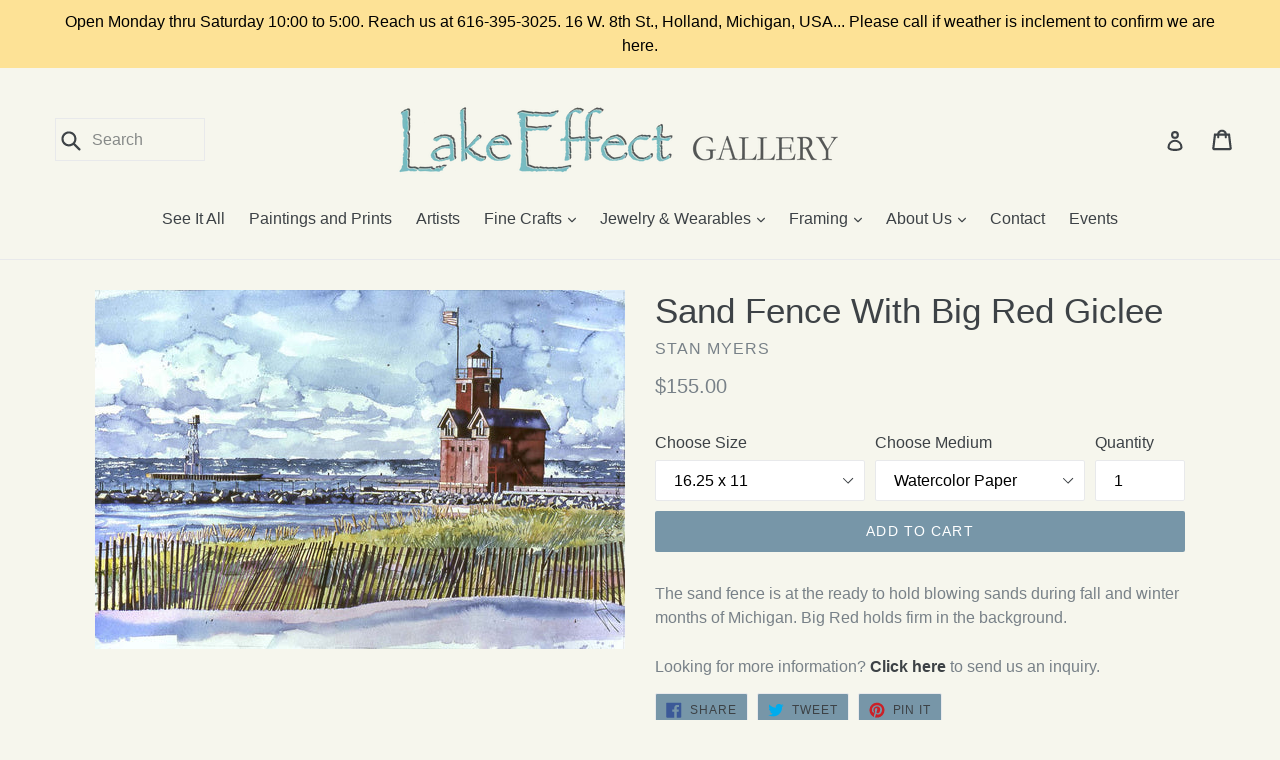

--- FILE ---
content_type: text/javascript; charset=utf-8
request_url: https://lakeeffectgallery.com/products/last-light-holland-harbor-giclee.js
body_size: 173
content:
{"id":9319610571,"title":"Last Light, Holland Harbor Giclee","handle":"last-light-holland-harbor-giclee","description":"\u003cp\u003eWaves lapping the sandy shore, the wind gently moving the American flag, the sun has just dropped over the horizon and yet there are beach walkers and pier fishers still out soaking in the smells, sounds and touch of Summer.\u003c\/p\u003e\n\u003cp\u003eA loose watercolor by Stan Myer dominated by grayed blues and the deep red of iconic Big Red Light House at Holland Harbor, Michigan.\u003c\/p\u003e\n\u003cp\u003e\u003cbr\u003e\u003c\/p\u003e","published_at":"2017-06-30T12:40:46-04:00","created_at":"2017-06-30T12:40:47-04:00","vendor":"Stan Myers","type":"Giclee - Print","tags":["cf-type-giclee-print","Color_Reds","Genre_Landmarks of Michigan","Genre_Light Houses","Genre_Waterscapes","last-light-holland-harbor-squared-giclee","Medium_Watercolor","sand-fence-with-big-red-giclee","Size_Landscape Width 0\" - 14\"","Size_Landscape Width 15\" - 24\"","Style_Impressionistic"],"price":15500,"price_min":15500,"price_max":21000,"available":true,"price_varies":true,"compare_at_price":null,"compare_at_price_min":0,"compare_at_price_max":0,"compare_at_price_varies":false,"variants":[{"id":33589405771,"title":"14 x 10 \/ Watercolor Paper","option1":"14 x 10","option2":"Watercolor Paper","option3":null,"sku":"SM00037","requires_shipping":true,"taxable":true,"featured_image":{"id":18876484043,"product_id":9319610571,"position":1,"created_at":"2017-07-03T11:32:31-04:00","updated_at":"2017-07-03T11:32:31-04:00","alt":null,"width":1200,"height":864,"src":"https:\/\/cdn.shopify.com\/s\/files\/1\/1754\/8471\/products\/SMLastLightHolland_e799c15a-ec51-4b09-9fce-0d9b60b77a23.jpg?v=1499095951","variant_ids":[33589405771,8115887636595]},"available":true,"name":"Last Light, Holland Harbor Giclee - 14 x 10 \/ Watercolor Paper","public_title":"14 x 10 \/ Watercolor Paper","options":["14 x 10","Watercolor Paper"],"price":15500,"weight":170,"compare_at_price":null,"inventory_management":"shopify","barcode":null,"featured_media":{"alt":null,"id":54824468595,"position":1,"preview_image":{"aspect_ratio":1.389,"height":864,"width":1200,"src":"https:\/\/cdn.shopify.com\/s\/files\/1\/1754\/8471\/products\/SMLastLightHolland_e799c15a-ec51-4b09-9fce-0d9b60b77a23.jpg?v=1499095951"}},"requires_selling_plan":false,"selling_plan_allocations":[]},{"id":8115887636595,"title":"22 x 15.75 \/ Watercolor paper","option1":"22 x 15.75","option2":"Watercolor paper","option3":null,"sku":"SM00096","requires_shipping":true,"taxable":true,"featured_image":{"id":18876484043,"product_id":9319610571,"position":1,"created_at":"2017-07-03T11:32:31-04:00","updated_at":"2017-07-03T11:32:31-04:00","alt":null,"width":1200,"height":864,"src":"https:\/\/cdn.shopify.com\/s\/files\/1\/1754\/8471\/products\/SMLastLightHolland_e799c15a-ec51-4b09-9fce-0d9b60b77a23.jpg?v=1499095951","variant_ids":[33589405771,8115887636595]},"available":true,"name":"Last Light, Holland Harbor Giclee - 22 x 15.75 \/ Watercolor paper","public_title":"22 x 15.75 \/ Watercolor paper","options":["22 x 15.75","Watercolor paper"],"price":21000,"weight":170,"compare_at_price":null,"inventory_management":"shopify","barcode":null,"featured_media":{"alt":null,"id":54824468595,"position":1,"preview_image":{"aspect_ratio":1.389,"height":864,"width":1200,"src":"https:\/\/cdn.shopify.com\/s\/files\/1\/1754\/8471\/products\/SMLastLightHolland_e799c15a-ec51-4b09-9fce-0d9b60b77a23.jpg?v=1499095951"}},"requires_selling_plan":false,"selling_plan_allocations":[]}],"images":["\/\/cdn.shopify.com\/s\/files\/1\/1754\/8471\/products\/SMLastLightHolland_e799c15a-ec51-4b09-9fce-0d9b60b77a23.jpg?v=1499095951"],"featured_image":"\/\/cdn.shopify.com\/s\/files\/1\/1754\/8471\/products\/SMLastLightHolland_e799c15a-ec51-4b09-9fce-0d9b60b77a23.jpg?v=1499095951","options":[{"name":"Size","position":1,"values":["14 x 10","22 x 15.75"]},{"name":"Medium","position":2,"values":["Watercolor Paper","Watercolor paper"]}],"url":"\/products\/last-light-holland-harbor-giclee","media":[{"alt":null,"id":54824468595,"position":1,"preview_image":{"aspect_ratio":1.389,"height":864,"width":1200,"src":"https:\/\/cdn.shopify.com\/s\/files\/1\/1754\/8471\/products\/SMLastLightHolland_e799c15a-ec51-4b09-9fce-0d9b60b77a23.jpg?v=1499095951"},"aspect_ratio":1.389,"height":864,"media_type":"image","src":"https:\/\/cdn.shopify.com\/s\/files\/1\/1754\/8471\/products\/SMLastLightHolland_e799c15a-ec51-4b09-9fce-0d9b60b77a23.jpg?v=1499095951","width":1200}],"requires_selling_plan":false,"selling_plan_groups":[]}

--- FILE ---
content_type: text/javascript; charset=utf-8
request_url: https://lakeeffectgallery.com/products/macatawa-bay-i-giclee.js
body_size: 909
content:
{"id":9319609995,"title":"Macatawa Bay I Giclee","handle":"macatawa-bay-i-giclee","description":"\u003cp\u003eOn this quiet summer evening I was captivated by the tranquility of these boats on Lake Macatawa, lined up at their moorings in the lightest of evening breezes. When I first saw this happen I was fascinated by how they shifted in unison, as if they were connected. I've always considered sailboats to be graceful crafts that work in harmony with nature and appreciate this as an artist. But I was also attracted to the contrast of the evening light in this setting. My eye followed the rhythm of the water to the cool calmness of the boats resting in the foreground; and with progression, to the distant boats that were brilliantly lit. The distant shore repeated this changing pattern of shadow and light, all conveying to the senses the transition from the exuberance of the day to the restfulness of the night.\u003c\/p\u003e","published_at":"2017-06-30T12:40:42-04:00","created_at":"2017-06-30T12:40:43-04:00","vendor":"Stan Myers","type":"Giclee - Print","tags":["cf-type-giclee-print","Color_Blues","Color_Reds","Color_Yellows","Genre_Watercraft","Genre_Waterscapes","gracious-serenity-giclee","macatawa-bay-ii-giclee","Medium_Watercolor","Size_Landscape Width 15\" - 24\"","Size_Landscape Width 25\" - 40\"","Style_Impressionistic"],"price":15000,"price_min":15000,"price_max":30000,"available":true,"price_varies":true,"compare_at_price":null,"compare_at_price_min":0,"compare_at_price_max":0,"compare_at_price_varies":false,"variants":[{"id":33589395979,"title":"16 x 11 \/ Watercolor Paper","option1":"16 x 11","option2":"Watercolor Paper","option3":null,"sku":"SM00078","requires_shipping":true,"taxable":true,"featured_image":{"id":28785499635827,"product_id":9319609995,"position":1,"created_at":"2021-11-15T16:50:06-05:00","updated_at":"2021-11-15T16:50:07-05:00","alt":null,"width":2100,"height":1432,"src":"https:\/\/cdn.shopify.com\/s\/files\/1\/1754\/8471\/products\/SMMacatawaBayI.jpg?v=1637013007","variant_ids":[33589395979,33589396043,33589396171]},"available":true,"name":"Macatawa Bay I Giclee - 16 x 11 \/ Watercolor Paper","public_title":"16 x 11 \/ Watercolor Paper","options":["16 x 11","Watercolor Paper"],"price":15000,"weight":170,"compare_at_price":null,"inventory_management":"shopify","barcode":null,"featured_media":{"alt":null,"id":21070117142643,"position":1,"preview_image":{"aspect_ratio":1.466,"height":1432,"width":2100,"src":"https:\/\/cdn.shopify.com\/s\/files\/1\/1754\/8471\/products\/SMMacatawaBayI.jpg?v=1637013007"}},"requires_selling_plan":false,"selling_plan_allocations":[]},{"id":33589396043,"title":"22 x 15 \/ Watercolor Paper","option1":"22 x 15","option2":"Watercolor Paper","option3":null,"sku":"SM00077","requires_shipping":true,"taxable":true,"featured_image":{"id":28785499635827,"product_id":9319609995,"position":1,"created_at":"2021-11-15T16:50:06-05:00","updated_at":"2021-11-15T16:50:07-05:00","alt":null,"width":2100,"height":1432,"src":"https:\/\/cdn.shopify.com\/s\/files\/1\/1754\/8471\/products\/SMMacatawaBayI.jpg?v=1637013007","variant_ids":[33589395979,33589396043,33589396171]},"available":true,"name":"Macatawa Bay I Giclee - 22 x 15 \/ Watercolor Paper","public_title":"22 x 15 \/ Watercolor Paper","options":["22 x 15","Watercolor Paper"],"price":20000,"weight":170,"compare_at_price":null,"inventory_management":"shopify","barcode":null,"featured_media":{"alt":null,"id":21070117142643,"position":1,"preview_image":{"aspect_ratio":1.466,"height":1432,"width":2100,"src":"https:\/\/cdn.shopify.com\/s\/files\/1\/1754\/8471\/products\/SMMacatawaBayI.jpg?v=1637013007"}},"requires_selling_plan":false,"selling_plan_allocations":[]},{"id":33589396171,"title":"29 x 20 \/ Watercolor Paper","option1":"29 x 20","option2":"Watercolor Paper","option3":null,"sku":"SM00015","requires_shipping":true,"taxable":true,"featured_image":{"id":28785499635827,"product_id":9319609995,"position":1,"created_at":"2021-11-15T16:50:06-05:00","updated_at":"2021-11-15T16:50:07-05:00","alt":null,"width":2100,"height":1432,"src":"https:\/\/cdn.shopify.com\/s\/files\/1\/1754\/8471\/products\/SMMacatawaBayI.jpg?v=1637013007","variant_ids":[33589395979,33589396043,33589396171]},"available":true,"name":"Macatawa Bay I Giclee - 29 x 20 \/ Watercolor Paper","public_title":"29 x 20 \/ Watercolor Paper","options":["29 x 20","Watercolor Paper"],"price":30000,"weight":170,"compare_at_price":null,"inventory_management":"shopify","barcode":null,"featured_media":{"alt":null,"id":21070117142643,"position":1,"preview_image":{"aspect_ratio":1.466,"height":1432,"width":2100,"src":"https:\/\/cdn.shopify.com\/s\/files\/1\/1754\/8471\/products\/SMMacatawaBayI.jpg?v=1637013007"}},"requires_selling_plan":false,"selling_plan_allocations":[]}],"images":["\/\/cdn.shopify.com\/s\/files\/1\/1754\/8471\/products\/SMMacatawaBayI.jpg?v=1637013007"],"featured_image":"\/\/cdn.shopify.com\/s\/files\/1\/1754\/8471\/products\/SMMacatawaBayI.jpg?v=1637013007","options":[{"name":"Size","position":1,"values":["16 x 11","22 x 15","29 x 20"]},{"name":"Medium","position":2,"values":["Watercolor Paper"]}],"url":"\/products\/macatawa-bay-i-giclee","media":[{"alt":null,"id":21070117142643,"position":1,"preview_image":{"aspect_ratio":1.466,"height":1432,"width":2100,"src":"https:\/\/cdn.shopify.com\/s\/files\/1\/1754\/8471\/products\/SMMacatawaBayI.jpg?v=1637013007"},"aspect_ratio":1.466,"height":1432,"media_type":"image","src":"https:\/\/cdn.shopify.com\/s\/files\/1\/1754\/8471\/products\/SMMacatawaBayI.jpg?v=1637013007","width":2100}],"requires_selling_plan":false,"selling_plan_groups":[]}

--- FILE ---
content_type: text/javascript; charset=utf-8
request_url: https://lakeeffectgallery.com/products/macatawa-bay-ii-giclee.js
body_size: 322
content:
{"id":9319610123,"title":"Macatawa Bay II Giclee","handle":"macatawa-bay-ii-giclee","description":"\u003cp\u003eThere was a sense of restfulness and community in this version of the series on Macatawa bay. The low summer light was warm and caressing as it flowed across the scene. The boats were spaced with comfortable distance from each other, as were the cottages in the background. I found it interesting how some boats were in the brilliant light and others in the shadows, as is seen amongst the cottages in the background. It reminds me of the summer community that comes here each summer season to enjoy this corner of the lake. Some prefer to remain quiet in the shadows and some in the light. They may not know each other and socially remain a comfortable distance from one another; yet they remain a community held in common by appreciation of the summer days they've spent here.\u003c\/p\u003e","published_at":"2017-06-30T12:40:43-04:00","created_at":"2017-06-30T12:40:45-04:00","vendor":"Stan Myers","type":"Giclee - Print","tags":["cf-type-giclee-print","Color_Blues","Color_Reds","Color_Yellows","Genre_Watercraft","Genre_Waterscapes","indian-summer-on-macatawa-giclee","macatawa-bay-i-giclee","Medium_Watercolor","Size_Landscape Width 15\" - 24\"","Size_Vertical Height 0\" - 14\"","Style_Impressionistic"],"price":15500,"price_min":15500,"price_max":31000,"available":true,"price_varies":true,"compare_at_price":null,"compare_at_price_min":0,"compare_at_price_max":0,"compare_at_price_varies":false,"variants":[{"id":33589399947,"title":"15 x 10 \/ Watercolor Paper","option1":"15 x 10","option2":"Watercolor Paper","option3":null,"sku":"SM00072","requires_shipping":true,"taxable":true,"featured_image":{"id":18876481803,"product_id":9319610123,"position":1,"created_at":"2017-07-03T11:32:28-04:00","updated_at":"2017-07-03T11:32:28-04:00","alt":null,"width":1200,"height":808,"src":"https:\/\/cdn.shopify.com\/s\/files\/1\/1754\/8471\/products\/SMMacatawaBay2_3fe10396-c1c1-48e0-b4a1-ae23899680ef.jpg?v=1499095948","variant_ids":[33589399947,33589400011,33589400139]},"available":true,"name":"Macatawa Bay II Giclee - 15 x 10 \/ Watercolor Paper","public_title":"15 x 10 \/ Watercolor Paper","options":["15 x 10","Watercolor Paper"],"price":15500,"weight":170,"compare_at_price":null,"inventory_management":"shopify","barcode":null,"featured_media":{"alt":null,"id":54824403059,"position":1,"preview_image":{"aspect_ratio":1.485,"height":808,"width":1200,"src":"https:\/\/cdn.shopify.com\/s\/files\/1\/1754\/8471\/products\/SMMacatawaBay2_3fe10396-c1c1-48e0-b4a1-ae23899680ef.jpg?v=1499095948"}},"requires_selling_plan":false,"selling_plan_allocations":[]},{"id":33589400011,"title":"22 x 15 \/ Watercolor Paper","option1":"22 x 15","option2":"Watercolor Paper","option3":null,"sku":"SM00071","requires_shipping":true,"taxable":true,"featured_image":{"id":18876481803,"product_id":9319610123,"position":1,"created_at":"2017-07-03T11:32:28-04:00","updated_at":"2017-07-03T11:32:28-04:00","alt":null,"width":1200,"height":808,"src":"https:\/\/cdn.shopify.com\/s\/files\/1\/1754\/8471\/products\/SMMacatawaBay2_3fe10396-c1c1-48e0-b4a1-ae23899680ef.jpg?v=1499095948","variant_ids":[33589399947,33589400011,33589400139]},"available":true,"name":"Macatawa Bay II Giclee - 22 x 15 \/ Watercolor Paper","public_title":"22 x 15 \/ Watercolor Paper","options":["22 x 15","Watercolor Paper"],"price":21000,"weight":170,"compare_at_price":null,"inventory_management":"shopify","barcode":null,"featured_media":{"alt":null,"id":54824403059,"position":1,"preview_image":{"aspect_ratio":1.485,"height":808,"width":1200,"src":"https:\/\/cdn.shopify.com\/s\/files\/1\/1754\/8471\/products\/SMMacatawaBay2_3fe10396-c1c1-48e0-b4a1-ae23899680ef.jpg?v=1499095948"}},"requires_selling_plan":false,"selling_plan_allocations":[]},{"id":33589400139,"title":"29 x 19.5 \/ Watercolor Paper","option1":"29 x 19.5","option2":"Watercolor Paper","option3":null,"sku":"SM00016","requires_shipping":true,"taxable":true,"featured_image":{"id":18876481803,"product_id":9319610123,"position":1,"created_at":"2017-07-03T11:32:28-04:00","updated_at":"2017-07-03T11:32:28-04:00","alt":null,"width":1200,"height":808,"src":"https:\/\/cdn.shopify.com\/s\/files\/1\/1754\/8471\/products\/SMMacatawaBay2_3fe10396-c1c1-48e0-b4a1-ae23899680ef.jpg?v=1499095948","variant_ids":[33589399947,33589400011,33589400139]},"available":true,"name":"Macatawa Bay II Giclee - 29 x 19.5 \/ Watercolor Paper","public_title":"29 x 19.5 \/ Watercolor Paper","options":["29 x 19.5","Watercolor Paper"],"price":31000,"weight":170,"compare_at_price":null,"inventory_management":"shopify","barcode":null,"featured_media":{"alt":null,"id":54824403059,"position":1,"preview_image":{"aspect_ratio":1.485,"height":808,"width":1200,"src":"https:\/\/cdn.shopify.com\/s\/files\/1\/1754\/8471\/products\/SMMacatawaBay2_3fe10396-c1c1-48e0-b4a1-ae23899680ef.jpg?v=1499095948"}},"requires_selling_plan":false,"selling_plan_allocations":[]}],"images":["\/\/cdn.shopify.com\/s\/files\/1\/1754\/8471\/products\/SMMacatawaBay2_3fe10396-c1c1-48e0-b4a1-ae23899680ef.jpg?v=1499095948"],"featured_image":"\/\/cdn.shopify.com\/s\/files\/1\/1754\/8471\/products\/SMMacatawaBay2_3fe10396-c1c1-48e0-b4a1-ae23899680ef.jpg?v=1499095948","options":[{"name":"Size","position":1,"values":["15 x 10","22 x 15","29 x 19.5"]},{"name":"Medium","position":2,"values":["Watercolor Paper"]}],"url":"\/products\/macatawa-bay-ii-giclee","media":[{"alt":null,"id":54824403059,"position":1,"preview_image":{"aspect_ratio":1.485,"height":808,"width":1200,"src":"https:\/\/cdn.shopify.com\/s\/files\/1\/1754\/8471\/products\/SMMacatawaBay2_3fe10396-c1c1-48e0-b4a1-ae23899680ef.jpg?v=1499095948"},"aspect_ratio":1.485,"height":808,"media_type":"image","src":"https:\/\/cdn.shopify.com\/s\/files\/1\/1754\/8471\/products\/SMMacatawaBay2_3fe10396-c1c1-48e0-b4a1-ae23899680ef.jpg?v=1499095948","width":1200}],"requires_selling_plan":false,"selling_plan_groups":[]}